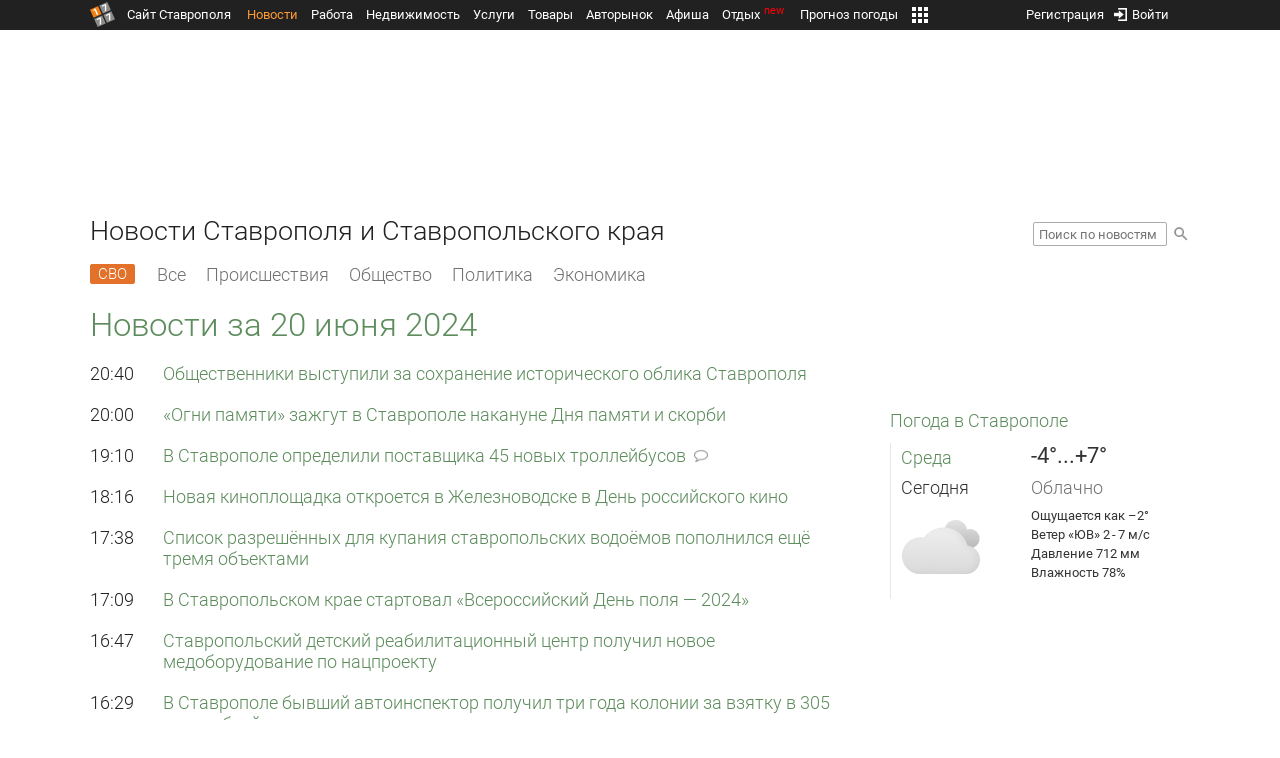

--- FILE ---
content_type: text/html; charset=UTF-8
request_url: https://news.1777.ru/date/20.06.2024/
body_size: 13052
content:
<!DOCTYPE HTML>
<html xmlns="http://www.w3.org/1999/xhtml">
<head>
<meta http-equiv="content-language" content="ru-ru"/>
<meta name="HandheldFriendly" content="True"/> 
<meta name='yandex-verification' content='66b032d281f5353c' />
<meta name="format-detection" content="telephone=no"/>
<meta name="robots" content="max-image-preview:large">
<meta http-equiv="Content-Type" content="text/html; charset=UTF-8"/>
<meta name="description" content="Новости Ставрополя на городском сайте: политика, экономика, происшествия, общество, культура, спорт."/>
<meta name="keywords" content="новости, ставрополь, ставропольский край"/>
<title>Новости Ставрополя и Ставропольского края за 20 июня 2024 :: 1777.ru</title>
<script type="text/javascript" src="//media.1777.ru/cache/cache_assets/934e3b67ae65f7fa395d36c907c06d7c/js/jquery.min.js"></script>
<script type="text/javascript" src="https://content.adriver.ru/adriverqueue.js"></script>
<script type="text/javascript" src="https://content.adriver.ru/adriver.core.2.js"></script>
<script type="text/javascript" src="//media.1777.ru/cache/cache_assets/bd65a87b74228f9533bd84663d7a3e2f/assets/pages_redirect_dm.js"></script><script type="text/javascript" src="//media.1777.ru/cache/cache_assets/36ed1c24956a7ee33362b8cb3a352162/assets/devicejs.min.js"></script><script type="text/javascript" src="//media.1777.ru/cache/cache_assets/3cd3e3d27c637e4fce03075bfea4ff2e/angular-1.4.8/angular.min.js"></script><script type="text/javascript" src="//media.1777.ru/cache/cache_assets/e36f396d57d58b6e011eeba965037576/angular/ngStorage.min.js"></script><script type="text/javascript" src="//media.1777.ru/cache/cache_assets/aba9e16dcf0095eec929ce7342af5279/assets/pages_angular.js"></script><script type="text/javascript" src="//media.1777.ru/cache/cache_assets/2cbfb41605bfb1dd5446dee4928b80a9/js/cryptography.js"></script><script type="text/javascript" src="//media.1777.ru/cache/cache_assets/14df4ed0e0d399e1ff436207800f76c0/js/cryptojs.min.js"></script><script type="text/javascript" src="//media.1777.ru/cache/cache_assets/7257aca2a50d97a9fb896d4f363676ee/assets/js_1777.js"></script><script type="text/javascript" src="//media.1777.ru/cache/cache_assets/4926fd47a6a849760a72c1da482cb577/assets/js_1777_api.js"></script><script type="text/javascript">JS_1777.API.settings.url = "//api.1777.ru";</script><script type="text/javascript">JS_1777.PATHS = {"HTTP_PROTOCOL":"\/\/","HTTP_PROTOCOL_FULL":"http:","HTTPS_PROTOCOL_FULL":"https:","HTTP_PREFIX":"","HTTP_LIB":"\/\/lib.1777.ru","HTTP_COMPONENTS":"\/\/lib.1777.ru\/components","HTTP_PAYS":"\/\/lib.1777.ru\/components\/pays","HTTP_CLASSES":"\/\/lib.1777.ru\/classes","HTTP_CLASSES_REALTY":"\/\/lib.1777.ru\/classes\/realty","HTTP_JS":"\/\/lib.1777.ru\/js","HTTP_CSS":"\/\/lib.1777.ru\/css","HTTP_BASE":"\/\/1777.ru","HTTP_MBASE":"\/\/m.1777.ru","HTTP_RABOTA":"\/\/rabota.1777.ru","HTTP_MRABOTA":"\/\/m.1777.ru\/rabota","HTTP_REALTY":"\/\/realty.1777.ru","HTTP_MREALTY":"\/\/m.1777.ru\/realty","HTTP_AUTO":"\/\/auto.1777.ru","HTTP_MAUTO":"\/\/m.1777.ru\/auto","HTTP_AUTO_TORG":"\/\/torg.1777.ru","HTTP_MAUTO_TORG":"\/\/m.1777.ru\/torg","HTTP_TORG":"\/\/torg.1777.ru","HTTP_MTORG":"\/\/m.1777.ru\/torg","HTTP_STROYKA":"\/\/stroyka.1777.ru","HTTP_MSTROYKA":"\/\/m.1777.ru\/stroyka","HTTP_SPRAVKA":"\/\/spravka.1777.ru","HTTP_MSPRAVKA":"\/\/m.1777.ru\/spravka","HTTP_NEWS":"\/\/news.1777.ru","HTTP_MNEWS":"\/\/news.1777.ru","HTTP_FORUM":"http:\/\/forum1777.ru","HTTP_MFORUM":"http:\/\/m.forum1777.ru","HTTP_LOGIN":"\/\/1777.ru?authorization_entry","HTTP_REGISTER":"\/\/1777.ru?authorization_registration","HTTP_MLOGIN":"\/\/m.1777.ru?authorization_entry","HTTP_MREGISTER":"\/\/m.1777.ru?authorization_registration","HTTP_AFISHA":"\/\/afisha.1777.ru","HTTP_MAFISHA":"\/\/m.1777.ru\/afisha","HTTP_FIN":"\/\/fin.1777.ru","HTTP_MFIN":"\/\/m.1777.ru\/fin","HTTP_RASP":"\/\/rasp.1777.ru","HTTP_MRASP":"\/\/m.1777.ru\/rasp","HTTP_KARTA":"\/\/karta.1777.ru","HTTP_MKARTA":"\/\/m.1777.ru\/karta","HTTP_HOTEL":"\/\/hotel.1777.ru","HTTP_MHOTEL":"\/\/m.1777.ru\/hotel","HTTP_METEO":"\/\/meteo.1777.ru","HTTP_MMETEO":"\/\/m.1777.ru\/meteo","HTTP_SEARCH":"\/\/search.1777.ru","HTTP_MSEARCH":"\/\/m.1777.ru\/search","HTTP_LOVE":"http:\/\/love.1777.ru","HTTP_MLOVE":"http:\/\/m.1777.ru\/love","HTTP_USLUGI":"\/\/uslugi.1777.ru","HTTP_MUSLUGI":"\/\/m.1777.ru\/uslugi","HTTP_TUR":"\/\/tur.1777.ru","HTTP_MTUR":"\/\/m.1777.ru\/tur","HTTP_TRIP":"\/\/trip.1777.ru","HTTP_MTRIP":"\/\/m.1777.ru\/trip","HTTP_STAVPRICE":"http:\/\/stavprice.ru","HTTP_MEDIA":"\/\/media.1777.ru","HTTP_API":"\/\/api.1777.ru"}</script><script type="text/javascript" src="//media.1777.ru/cache/cache_assets/24ecf17b8684b65a860cc97429784f3c/jquery_cookie/jquery.cookie.js"></script><link rel='stylesheet' type='text/css' href='//lib.1777.ru/components/interface/fonts/Roboto/Roboto.css?v=1.3.7' /><script type="text/javascript" src="//media.1777.ru/cache/cache_assets/a763dd1b8c3b60051c1cc9ae0bbaef2f/native_js/native_js.js"></script><script type="text/javascript" src="//media.1777.ru/cache/cache_assets/93056f4e0556d7c7c7c5ba6be6a4b371/js/pages.js"></script>
<link type="text/css" rel="stylesheet" href="//media.1777.ru/cache/cache_assets/52575e061dee947566eea2ce64ef3491/css/pages.css"/>
<link type="text/css" rel="stylesheet" href="//media.1777.ru/cache/cache_assets/e6bc78bd6ccd081db2396440b8fc08c0/css/main.css"/>
<link type="text/css" rel="stylesheet" href="//media.1777.ru/cache/cache_assets/13b6b341edfa5f827e960ef3a77a2873/css/common.css"/>
<link type="image/x-icon" rel="shortcut icon" href="//lib.1777.ru/components/pages/favicon/assets/favicon.ico">
<link type="image/png" sizes="16x16" rel="icon" href="//lib.1777.ru/components/pages/favicon/assets/favicon-16x16.png">
<link type="image/png" sizes="32x32" rel="icon" href="//lib.1777.ru/components/pages/favicon/assets/favicon-32x32.png">
<link type="image/png" sizes="96x96" rel="icon" href="//lib.1777.ru/components/pages/favicon/assets/favicon-96x96.png">
<link type="image/png" sizes="120x120" rel="icon" href="//lib.1777.ru/components/pages/favicon/assets/favicon-120x120.png">
<link type="image/png" sizes="192x192" rel="icon" href="//lib.1777.ru/components/pages/favicon/assets/android-icon-192x192.png">
<link rel="manifest" href="//lib.1777.ru/components/pages/favicon/assets/manifest.json">
<link sizes="57x57" rel="apple-touch-icon" href="//lib.1777.ru/components/pages/favicon/assets/apple-touch-icon-57x57.png">
<link sizes="60x60" rel="apple-touch-icon" href="//lib.1777.ru/components/pages/favicon/assets/apple-touch-icon-60x60.png">
<link sizes="72x72" rel="apple-touch-icon" href="//lib.1777.ru/components/pages/favicon/assets/apple-touch-icon-72x72.png">
<link sizes="76x76" rel="apple-touch-icon" href="//lib.1777.ru/components/pages/favicon/assets/apple-touch-icon-76x76.png">
<link sizes="114x114" rel="apple-touch-icon" href="//lib.1777.ru/components/pages/favicon/assets/apple-touch-icon-114x114.png">
<link sizes="120x120" rel="apple-touch-icon" href="//lib.1777.ru/components/pages/favicon/assets/apple-touch-icon-120x120.png">
<link sizes="144x144" rel="apple-touch-icon" href="//lib.1777.ru/components/pages/favicon/assets/apple-touch-icon-144x144.png">
<link sizes="152x152" rel="apple-touch-icon" href="//lib.1777.ru/components/pages/favicon/assets/apple-touch-icon-152x152.png">
<link sizes="180x180" rel="apple-touch-icon" href="//lib.1777.ru/components/pages/favicon/assets/apple-touch-icon-180x180.png">
<link color="#e52037" rel="mask-icon" href="//lib.1777.ru/components/pages/favicon/assets/safari-pinned-tab.svg">
<meta name="application-name" content="1777.ru">
<meta name="msapplication-TileColor" content="#ffffff">
<meta name="msapplication-TileImage" content="//lib.1777.ru/components/pages/favicon/assets/mstile-144x144.png">
<meta name="msapplication-square70x70logo" content="//lib.1777.ru/components/pages/favicon/assets/mstile-70x70.png">
<meta name="msapplication-square150x150logo" content="//lib.1777.ru/components/pages/favicon/assets/mstile-150x150.png">
<meta name="msapplication-wide310x150logo" content="//lib.1777.ru/components/pages/favicon/assets/mstile-310x310.png">
<meta name="msapplication-square310x310logo" content="//lib.1777.ru/components/pages/favicon/assets/mstile-310x150.png">
<meta name="msapplication-config" content="//lib.1777.ru/components/pages/favicon/assets/browserconfig.xml">
<meta name="theme-color" content="#ffffff">
<link rel='alternate' href='//news.1777.ru/engine/rss.php' type='application/rss+xml' title='Новости Ставрополя и Ставропольского края' />
<link rel='canonical' href='https://news.1777.ru/date/20.06.2024/'>
    <!--LiveInternet counter-->
    <script type="text/javascript">
        new Image().src = "//counter.yadro.ru/hit;1777?r" +
        escape(document.referrer) + ((typeof(screen) == "undefined") ? "" :
        ";s" + screen.width + "*" + screen.height + "*" + (screen.colorDepth ?
            screen.colorDepth : screen.pixelDepth)) + ";u" + escape(document.URL) +
        ";" + Math.random();
    </script>
    <!--/LiveInternet-->
        <script>
        (function(i,s,o,g,r,a,m){i['GoogleAnalyticsObject']=r;i[r]=i[r]||function(){
            (i[r].q=i[r].q||[]).push(arguments)},i[r].l=1*new Date();a=s.createElement(o),
            m=s.getElementsByTagName(o)[0];a.async=1;a.src=g;m.parentNode.insertBefore(a,m)
        })(window,document,'script','//www.google-analytics.com/analytics.js','ga');

        ga('create', 'UA-17186281-7', 'auto');
        ga('send', 'pageview');

    </script>
        <script>window.yaContextCb = window.yaContextCb || []</script>
    <script src="https://yandex.ru/ads/system/context.js" async></script>
        <script async src="https://jsn.24smi.net/smi.js"></script>    
    <script src="https://yastatic.net/pcode/adfox/loader.js" crossorigin="anonymous"></script>
    <script>window.yaContextCb = window.yaContextCb || []</script>
    <script src="https://yandex.ru/ads/system/context.js" async></script>
    </head>
<body style="overflow-y:scroll;">
<!--<script type="text/javascript"> (function ab(){ var request = new XMLHttpRequest(); request.open('GET', "https://scripts.botfaqtor.ru/one/34998", false); request.send(); if(request.status == 200) eval(request.responseText); })(); </script>-->
<div class="pages_main pages_main_news">
            <div class="pages_black_line">
            <div class="pages_main_center pages_main_center_menu">
                <nobr>
                    <script type="text/javascript" src="//media.1777.ru/cache/cache_assets/4c05aa939f93d2276e6527d987cb5a42/assets/pages_menu.js"></script><link type="text/css" rel="stylesheet" href="//media.1777.ru/cache/cache_assets/1a28fe3d44ab6fee156927268757753d/assets/pages_menu.css"/><table id="pages_main_menu_base_cnt_tbl" class="pages_main_menu_base_cnt_tbl" cellpadding="0" cellspacing="0" border="0" style="width:100%;height:22px;">
<tr>
    <td align="left" valign="top" style="width:5%">
    <nobr>
        
        <a href="//1777.ru" title="Город Ставрополь — 1777.Ru" target="_top" class="pages_main_page_link">
            <div class="pages_main_page_btn"><span class="pages_main_page_btn_txt">Сайт Ставрополя</span></div>        </a>
        
    </nobr>
    </td>
    <td align="left" valign="top" style="width:70%;">
    <nobr>
    
        <table id="pages_main_menu_base_tbl" cellpadding="0" cellspacing="0" border="0" style="width:100%;height:22px;">
            <tr>
            <td align="left" valign="top" style="width:50%;">
                
                                <div id="pages_main_menu_base" class="pages_main_menu_base" style="width:770px;">
                                    <div class="pages_main_menu_base_item" id="pages_main_menu_base_item_38f2a8cb8c5cde0c948483f4bd374a7c" data="38f2a8cb8c5cde0c948483f4bd374a7c">
                        <a class="pages_main_menu_item_link pages_main_menu_item_link_active" href="//news.1777.ru" target="_top">Новости</a>
                    </div>
                                    <div class="pages_main_menu_base_item" id="pages_main_menu_base_item_6d47138aba2c4a396a574e128865d1c5" data="6d47138aba2c4a396a574e128865d1c5">
                        <a class="pages_main_menu_item_link " href="//rabota.1777.ru" target="_top">Работа</a>
                    </div>
                                    <div class="pages_main_menu_base_item" id="pages_main_menu_base_item_9eaf8a2f498b0ec05512285b9613cb22" data="9eaf8a2f498b0ec05512285b9613cb22">
                        <a class="pages_main_menu_item_link " href="//realty.1777.ru" target="_top">Недвижимость</a>
                    </div>
                                    <div class="pages_main_menu_base_item" id="pages_main_menu_base_item_c9ba543935ac7d048ac17392443da843" data="c9ba543935ac7d048ac17392443da843">
                        <a class="pages_main_menu_item_link " href="//uslugi.1777.ru" target="_top">Услуги</a>
                    </div>
                                    <div class="pages_main_menu_base_item" id="pages_main_menu_base_item_14f7e3098fa4957fa3125106626e9665" data="14f7e3098fa4957fa3125106626e9665">
                        <a class="pages_main_menu_item_link " href="//torg.1777.ru" target="_top">Товары</a>
                    </div>
                                    <div class="pages_main_menu_base_item" id="pages_main_menu_base_item_95e399e97bfb5ad15c863f0100fd14ab" data="95e399e97bfb5ad15c863f0100fd14ab">
                        <a class="pages_main_menu_item_link " href="//auto.1777.ru" target="_top">Авторынок</a>
                    </div>
                                    <div class="pages_main_menu_base_item" id="pages_main_menu_base_item_20a0bcfb76c454e7fa3cff842dd1a963" data="20a0bcfb76c454e7fa3cff842dd1a963">
                        <a class="pages_main_menu_item_link " href="//afisha.1777.ru" target="_top">Афиша</a>
                    </div>
                                    <div class="pages_main_menu_base_item" id="pages_main_menu_base_item_2f0319443d6291fa90827d1bf58d66cd" data="2f0319443d6291fa90827d1bf58d66cd">
                        <a class="pages_main_menu_item_link " href="//trip.1777.ru" target="_top">Отдых<div class="pages_main_menu_badge">new</div></a>
                    </div>
                                    <div class="pages_main_menu_base_item" id="pages_main_menu_base_item_66c1a910c693022c006c6ac98ef0fd3f" data="66c1a910c693022c006c6ac98ef0fd3f">
                        <a class="pages_main_menu_item_link " href="//meteo.1777.ru" target="_top">Прогноз погоды</a>
                    </div>
                                    <div class="pages_main_menu_base_item" id="pages_main_menu_base_item_502d50059a7ad6ef6584892b8ff37963" data="502d50059a7ad6ef6584892b8ff37963">
                        <a class="pages_main_menu_item_link " href="//fin.1777.ru" target="_top">Финансы</a>
                    </div>
                                    <div class="pages_main_menu_base_item" id="pages_main_menu_base_item_2bcafc25a0acfd5ec19a7c63349a1f11" data="2bcafc25a0acfd5ec19a7c63349a1f11">
                        <a class="pages_main_menu_item_link " href="//rasp.1777.ru" target="_top">Расписания</a>
                    </div>
                                    <div class="pages_main_menu_base_item" id="pages_main_menu_base_item_83a68a234a70b6a59be91ffe59806c17" data="83a68a234a70b6a59be91ffe59806c17">
                        <a class="pages_main_menu_item_link " href="//1777.ru/all.php" target="_top">Все проекты</a>
                    </div>
                                </div>
            
            </td>
            <td align="left" valign="top" style="width:20px;">
            
                                    <div class="pages_main_menu_more_icon"  onclick="PagesMenu.show_more();">
                        <img src="//lib.1777.ru/components/pages/pages3/images/more.png">
                    </div>
                                    
                <div class="pages_main_menu_more">
                    
                                            <div class="pages_main_menu_more_item" id="pages_main_menu_more_item_38f2a8cb8c5cde0c948483f4bd374a7c" data="38f2a8cb8c5cde0c948483f4bd374a7c">
                            <a class="pages_main_menu_item_link pages_main_menu_item_link_active" href="//news.1777.ru" target="_top">Новости</a>
                        </div>
                                            <div class="pages_main_menu_more_item" id="pages_main_menu_more_item_6d47138aba2c4a396a574e128865d1c5" data="6d47138aba2c4a396a574e128865d1c5">
                            <a class="pages_main_menu_item_link" href="//rabota.1777.ru" target="_top">Работа</a>
                        </div>
                                            <div class="pages_main_menu_more_item" id="pages_main_menu_more_item_9eaf8a2f498b0ec05512285b9613cb22" data="9eaf8a2f498b0ec05512285b9613cb22">
                            <a class="pages_main_menu_item_link" href="//realty.1777.ru" target="_top">Недвижимость</a>
                        </div>
                                            <div class="pages_main_menu_more_item" id="pages_main_menu_more_item_c9ba543935ac7d048ac17392443da843" data="c9ba543935ac7d048ac17392443da843">
                            <a class="pages_main_menu_item_link" href="//uslugi.1777.ru" target="_top">Услуги</a>
                        </div>
                                            <div class="pages_main_menu_more_item" id="pages_main_menu_more_item_14f7e3098fa4957fa3125106626e9665" data="14f7e3098fa4957fa3125106626e9665">
                            <a class="pages_main_menu_item_link" href="//torg.1777.ru" target="_top">Товары</a>
                        </div>
                                            <div class="pages_main_menu_more_item" id="pages_main_menu_more_item_95e399e97bfb5ad15c863f0100fd14ab" data="95e399e97bfb5ad15c863f0100fd14ab">
                            <a class="pages_main_menu_item_link" href="//auto.1777.ru" target="_top">Авторынок</a>
                        </div>
                                            <div class="pages_main_menu_more_item" id="pages_main_menu_more_item_20a0bcfb76c454e7fa3cff842dd1a963" data="20a0bcfb76c454e7fa3cff842dd1a963">
                            <a class="pages_main_menu_item_link" href="//afisha.1777.ru" target="_top">Афиша</a>
                        </div>
                                            <div class="pages_main_menu_more_item" id="pages_main_menu_more_item_2f0319443d6291fa90827d1bf58d66cd" data="2f0319443d6291fa90827d1bf58d66cd">
                            <a class="pages_main_menu_item_link" href="//trip.1777.ru" target="_top">Отдых<div class="pages_main_menu_badge">new</div></a>
                        </div>
                                            <div class="pages_main_menu_more_item" id="pages_main_menu_more_item_66c1a910c693022c006c6ac98ef0fd3f" data="66c1a910c693022c006c6ac98ef0fd3f">
                            <a class="pages_main_menu_item_link" href="//meteo.1777.ru" target="_top">Прогноз погоды</a>
                        </div>
                                            <div class="pages_main_menu_more_item" id="pages_main_menu_more_item_502d50059a7ad6ef6584892b8ff37963" data="502d50059a7ad6ef6584892b8ff37963">
                            <a class="pages_main_menu_item_link" href="//fin.1777.ru" target="_top">Финансы</a>
                        </div>
                                            <div class="pages_main_menu_more_item" id="pages_main_menu_more_item_2bcafc25a0acfd5ec19a7c63349a1f11" data="2bcafc25a0acfd5ec19a7c63349a1f11">
                            <a class="pages_main_menu_item_link" href="//rasp.1777.ru" target="_top">Расписания</a>
                        </div>
                                            <div class="pages_main_menu_more_item" id="pages_main_menu_more_item_83a68a234a70b6a59be91ffe59806c17" data="83a68a234a70b6a59be91ffe59806c17">
                            <a class="pages_main_menu_item_link" href="//1777.ru/all.php" target="_top">Все проекты</a>
                        </div>
                                        
                </div>
            </td>
            <td align="left" valign="top" style="width:auto;">&nbsp;</td>
            </tr>
        </table>
        
    </nobr>
    </td>
    <td align="right" valign="top" style="min-width:220px;">
    <nobr>
    
        <table cellspacing="0" cellpadding="0" border="0" style="width:100%;">
        <tr>
        <td align="right" valign="top">
            <div class="pages_messages">
                <script type="text/javascript" src="//media.1777.ru/cache/cache_assets/6ec167ddf358ff51d610750ddb166f2b/js/messages.js"></script><link type="text/css" rel="stylesheet" href="//media.1777.ru/cache/cache_assets/906d1d4daaedf311de2745e585ea8594/css/messages.css"/><script>var messages_path_component_ajax="//lib.1777.ru/components/messages/ajax";</script><script>messages_set_hash("3bbbca08c63b4b75ac58109f834ced20");</script><script>messages_set_user_id_from("1");</script><div class="messages_overlay" id="messages_overlay" onClick='messages_dialog_activate("");'></div><div class="messages_dialog" id="messages_dialog"><div><div class="messages_dialog_close" onClick='messages_dialog_activate("");'>&nbsp;&nbsp;</div><span class="messages_dialog_header">Сообщения</span></div><div id="messages_iframe_loading" class="messages_iframe_loading">Загрузка</div><div id="messages_iframe_div" class="messages_iframe_div"><iframe src="//lib.1777.ru/components/messages/img/blank.png" id="messages_iframe"  class="messages_iframe" align="left" frameborder="0" onload="messages_iframe_loading_hide();"></iframe><script>var messages_iframe_path='//lib.1777.ru/components/messages/messages_iframe.php';</script><script>var messages_iframe_path_blank='//lib.1777.ru/components/messages/img/blank.png';</script></div></div>            </div>
         </td>
        <td align="right" valign="top" style="width:15px">
                    </td>
        <td align="right" valign="top">
            <div class="pages_login_block">
                <script type="text/javascript" src="//media.1777.ru/cache/cache_assets/3cbb753c6533b336a176700a17729ad8/js/authorization.js"></script><link type="text/css" rel="stylesheet" href="//media.1777.ru/cache/cache_assets/db682578963dfbf53f47bf1f6bff1686/css/authorization.css"/><!--[if lte IE 8]><link rel='stylesheet' href='//lib.1777.ru/components/authorization/css/authorization_ie.css?v=1.6.5' type='text/css' media='screen' /><![endif]--><script>var authorization_path='//lib.1777.ru/components/authorization';</script><script type="text/javascript" src="//media.1777.ru/cache/cache_assets/71b18bd43add91653fd56eb94b3f3a1e/authorization_social/authorization_social.js"></script><div id="authorization_ajax_container"></div><div id="authorization_dialog_control" class="authorization_dialog_control"><div class="authorization_dialog_control_action" onClick="authorization_dialog_entry();"><img src="//lib.1777.ru/components/pages/images/login.png" />Войти</div><div class="authorization_dialog_control_action" onClick="authorization_dialog_registration();">Регистрация</div></div>            </div>
        </td>
        <td align="right" valign="top" style="width:auto;">
                    </td>
        <td align="right" valign="top" style="width:5%">
            <div class="pages_private_office" style="float:right;">
                             </div>
        </td>
        </tr>
        </table>
        
    </nobr>
    </td>
</tr>
</table>

                </nobr>
            </div>
        </div>
    
    <div class="pages_main_center">

        <div class="pages_header">

            <table cellpadding="0" cellspacing="0" border="0" style="width:100%;">
                                <tr>
                    <td align="center" valign="center">
                        <div class="pages_top_banner_cnt" style="display:inline-block;min-height:120px;">
                                    <table cellpadding="0" cellspacing="0" style="background-color:#f4f4f4;width:100%;">
            <tr><td align="middle" valign="center">
                <!--AdFox START-->
                <!--yandex_www1777ru-->
                <!--Площадка: 1777 / Новости / 0-->
                <!--Категория: <не задана>-->
                <!--Тип баннера: 728х90-->
                <div id="adfox_16635832709291945"></div>
                <script>
                    window.yaContextCb.push(()=>{
                        Ya.adfoxCode.create({
                            ownerId: 287789,
                            containerId: 'adfox_16635832709291945',
                            params: {
                                p1: 'cvtlw',
                                p2: 'hiuu'
                            }
                        })
                    })
                </script>
            </td></tr>
            </table>
                                    </div>
                    </td>
                </tr>
                                <tr>
                    <td align="left" valign="top">
                            <table cellpadding="0" cellspacing="0" border="0" style="width:100%;">
    <tr>
    <td align="left" valign="top">
        <div class="news_pages_header_like_h1">Новости Ставрополя и Ставропольского края</div>    </td>
    <td align="right" valign="top" style="width:155px;padding-top:7px;">
        <link type="text/css" rel="stylesheet" href="//media.1777.ru/cache/cache_assets/765e1855a32689c8d5078f5098c743fa/css/search.css"/><form id="news_search_form" action="//news.1777.ru/search/" method="post"><table cellpadding="0" cellspacing="0" border="0"><tr><td><input id="news_request" name="news_request" type="text" placeholder="Поиск по новостям" class="news_search_input" value="" maxlength="128"></td><td style="padding-left:5px;padding-top:3px;"><div class="news_search_btn" onclick='$("#news_search_form").submit();'></div></td></tr></table></form>    </td>
    </tr>
    </table>
                        </td>
                </tr>
            </table>
        </div>
<div class="pages_content"><table cellpadding="0" cellspacing="0" border="0" width="100%"><tr><td class="pages_center"><div style="max-width:765px;">
            <table cellpadding="0" cellspacing="0" border="0" style="width:100%;margin-bottom:12.5px;">
            <tr>
            <td align="left" valign="top">
            <nobr>
            <li class="pages_bottom_menu_item"><a class="pages_bottom_menu_item_link_text_mark" style="margin-left:0px;margin-right:12px;" href="//news.1777.ru/cat/svo/" target="_top" title="СВО"><span class="pages_bottom_menu_item_link_text_mark_text">СВО</span></a></li>
            <li class="pages_bottom_menu_item "><a class="pages_bottom_menu_item_link" href="//news.1777.ru/all/" target="_top"><span class="pages_bottom_menu_item_link_text">Все</span></a></li>
            <li class="pages_bottom_menu_item "><a class="pages_bottom_menu_item_link" href="//news.1777.ru/cat/incidents/" target="_top"><span class="pages_bottom_menu_item_link_text">Происшествия</span></a></li>
            <li class="pages_bottom_menu_item "><a class="pages_bottom_menu_item_link" href="//news.1777.ru/cat/society/" target="_top"><span class="pages_bottom_menu_item_link_text">Общество</span></a></li>
            <li class="pages_bottom_menu_item "><a class="pages_bottom_menu_item_link" href="//news.1777.ru/cat/politicians/" target="_top"><span class="pages_bottom_menu_item_link_text">Политика</span></a></li>
            <li class="pages_bottom_menu_item "><a class="pages_bottom_menu_item_link" href="//news.1777.ru/cat/economy/" target="_top"><span class="pages_bottom_menu_item_link_text">Экономика</span></a></li>
            </nobr>
            </td>
            </tr>
            </table>            
            <link type="text/css" rel="stylesheet" href="//media.1777.ru/cache/cache_assets/c3f6f5ee2b84fd0210d96a9a068a7931/css/news.css"/><script type="text/javascript" src="//media.1777.ru/cache/cache_assets/a634363faf6d519911647a132e6609fa/js/render.js"></script><link type="text/css" rel="stylesheet" href="//media.1777.ru/cache/cache_assets/dfd3b8ec4b059312e22942cc3f17d8bf/css/render.css"/><script type='text/javascript'>var news_render_path='//lib.1777.ru/components/news/render';</script><table cellpadding=0 cellspacing=0 border=0 class='news_render_lenta'><tr><tr><td align='left' valign='top' colspan='2'><h1 class='news_render_pages_header'>Новости <nobr>за 20 июня 2024</nobr></h1></td></tr><tr ><td align='left' valign='top' class='news_render_lenta_time'>20:40</td><td align='left' valign='top' class='news_render_lenta_header'><a href='//news.1777.ru/101441-obschestvenniki-stavropolya-proinspektirovali-gorodskie-tochki-prityazheniya'   onclick="news_click('aToxMDE0NDE7');news_render_follow('YTozOntzOjI6ImlkIjtzOjY6IjEwMTQ0MSI7czo0OiJ0eXBlIjtzOjQ6ImRhdGUiO3M6NDoiZGF0YSI7Tjt9');"  title='Общественники выступили за сохранение исторического облика Ставрополя'>Общественники выступили за сохранение исторического облика Ставрополя</a></td></tr><tr ><td colspan='2' class='news_render_lenta_delimiter'></td></tr><tr ><td align='left' valign='top' class='news_render_lenta_time'>20:00</td><td align='left' valign='top' class='news_render_lenta_header'><a href='//news.1777.ru/101440-ogni-pamyati-zazhgut-v-stavropole-nakanune-dnya-pamyati-i-skorbi'   onclick="news_click('aToxMDE0NDA7');news_render_follow('YTozOntzOjI6ImlkIjtzOjY6IjEwMTQ0MCI7czo0OiJ0eXBlIjtzOjQ6ImRhdGUiO3M6NDoiZGF0YSI7Tjt9');"  title='«Огни памяти» зажгут в Ставрополе накануне Дня памяти и скорби'>«Огни памяти» зажгут в Ставрополе накануне Дня памяти и скорби</a></td></tr><tr ><td colspan='2' class='news_render_lenta_delimiter'></td></tr><tr ><td align='left' valign='top' class='news_render_lenta_time'>19:10</td><td align='left' valign='top' class='news_render_lenta_header'><a href='//news.1777.ru/101439-v-stavropole-opredelili-postavschika-45-novyh-trolleybusov'   onclick="news_click('aToxMDE0Mzk7');news_render_follow('YTozOntzOjI6ImlkIjtzOjY6IjEwMTQzOSI7czo0OiJ0eXBlIjtzOjQ6ImRhdGUiO3M6NDoiZGF0YSI7Tjt9');"  title='В Ставрополе определили поставщика 45 новых троллейбусов'>В Ставрополе определили поставщика 45 новых <div class="news_render_header_word_with_icons"><nobr>троллейбусов&nbsp;<div class="news_render_header_comments"></div></nobr></div></a></td></tr><tr ><td colspan='2' class='news_render_lenta_delimiter'></td></tr><tr ><td align='left' valign='top' class='news_render_lenta_time'>18:16</td><td align='left' valign='top' class='news_render_lenta_header'><a href='//news.1777.ru/101438-novaya-kinoploschadka-otkroetsya-v-zheleznovodske-v-den-rossiyskogo-kino'   onclick="news_click('aToxMDE0Mzg7');news_render_follow('YTozOntzOjI6ImlkIjtzOjY6IjEwMTQzOCI7czo0OiJ0eXBlIjtzOjQ6ImRhdGUiO3M6NDoiZGF0YSI7Tjt9');"  title='Новая киноплощадка откроется в Железноводске в День российского кино'>Новая киноплощадка откроется в Железноводске в День российского кино</a></td></tr><tr ><td colspan='2' class='news_render_lenta_delimiter'></td></tr><tr ><td align='left' valign='top' class='news_render_lenta_time'>17:38</td><td align='left' valign='top' class='news_render_lenta_header'><a href='//news.1777.ru/101437-spisok-razreshennyh-dlya-kupaniya-stavropolskih-vodoemov-popolnilsya-esche-tremya-obektami'   onclick="news_click('aToxMDE0Mzc7');news_render_follow('YTozOntzOjI6ImlkIjtzOjY6IjEwMTQzNyI7czo0OiJ0eXBlIjtzOjQ6ImRhdGUiO3M6NDoiZGF0YSI7Tjt9');"  title='Список разрешённых для купания ставропольских водоёмов пополнился ещё тремя объектами'>Список разрешённых для купания ставропольских водоёмов пополнился ещё тремя объектами</a></td></tr><tr ><td colspan='2' class='news_render_lenta_delimiter'></td></tr><tr ><td align='left' valign='top' class='news_render_lenta_time'>17:09</td><td align='left' valign='top' class='news_render_lenta_header'><a href='//news.1777.ru/101436-v-stavropolskom-krae-startoval-vserossiyskiy-dnya-polya-2024'   onclick="news_click('aToxMDE0MzY7');news_render_follow('YTozOntzOjI6ImlkIjtzOjY6IjEwMTQzNiI7czo0OiJ0eXBlIjtzOjQ6ImRhdGUiO3M6NDoiZGF0YSI7Tjt9');"  title='В Ставропольском крае стартовал «Всероссийский День поля — 2024»'>В Ставропольском крае стартовал «Всероссийский День поля — 2024»</a></td></tr><tr ><td colspan='2' class='news_render_lenta_delimiter'></td></tr><tr ><td align='left' valign='top' class='news_render_lenta_time'>16:47</td><td align='left' valign='top' class='news_render_lenta_header'><a href='//news.1777.ru/101435-stavropolskiy-detskiy-reabilitacionnyy-centr-poluchil-novoe-medoborudovanie-po-nacproektu'   onclick="news_click('aToxMDE0MzU7');news_render_follow('YTozOntzOjI6ImlkIjtzOjY6IjEwMTQzNSI7czo0OiJ0eXBlIjtzOjQ6ImRhdGUiO3M6NDoiZGF0YSI7Tjt9');"  title='Ставропольский детский реабилитационный центр получил новое медоборудование по нацпроекту'>Ставропольский детский реабилитационный центр получил новое медоборудование по нацпроекту</a></td></tr><tr ><td colspan='2' class='news_render_lenta_delimiter'></td></tr><tr ><td align='left' valign='top' class='news_render_lenta_time'>16:29</td><td align='left' valign='top' class='news_render_lenta_header'><a href='//news.1777.ru/101434-v-stavropole-byvshiy-avtoinspektor-poluchil-tri-goda-kolonii-za-vzyatku-v-305-tys.-rubley'   onclick="news_click('aToxMDE0MzQ7');news_render_follow('YTozOntzOjI6ImlkIjtzOjY6IjEwMTQzNCI7czo0OiJ0eXBlIjtzOjQ6ImRhdGUiO3M6NDoiZGF0YSI7Tjt9');"  title='В Ставрополе бывший автоинспектор получил три года колонии за взятку в 305 тыс. рублей'>В Ставрополе бывший автоинспектор получил три года колонии за взятку в 305 тыс. рублей</a></td></tr><tr ><td colspan='2' class='news_render_lenta_delimiter'></td></tr><tr ><td align='left' valign='top' class='news_render_lenta_time'>15:58</td><td align='left' valign='top' class='news_render_lenta_header'><a href='//news.1777.ru/101432-sozdannye-neyrosetyu-poznavatelnye-videoroliki-vypuskaet-stavropolskaya-kraevaya-biblioteka'   onclick="news_click('aToxMDE0MzI7');news_render_follow('YTozOntzOjI6ImlkIjtzOjY6IjEwMTQzMiI7czo0OiJ0eXBlIjtzOjQ6ImRhdGUiO3M6NDoiZGF0YSI7Tjt9');"  title='Созданные нейросетью познавательные видеоролики выпускает ставропольская краевая библиотека'>Созданные нейросетью познавательные видеоролики выпускает ставропольская краевая библиотека</a></td></tr><tr ><td colspan='2' class='news_render_lenta_delimiter'></td></tr><tr ><td align='left' valign='top' class='news_render_lenta_time'>15:52</td><td align='left' valign='top' class='news_render_lenta_header'><a href='//news.1777.ru/101431-ostanki-16-krasnoarmeycev-nashli-volontery-v-stepnovskom-okruge'   onclick="news_click('aToxMDE0MzE7');news_render_follow('YTozOntzOjI6ImlkIjtzOjY6IjEwMTQzMSI7czo0OiJ0eXBlIjtzOjQ6ImRhdGUiO3M6NDoiZGF0YSI7Tjt9');"  title='Останки 16 красноармейцев нашли волонтёры в Степновском округе'>Останки 16 красноармейцев нашли волонтёры в Степновском округе</a></td></tr><tr ><td colspan='2' class='news_render_lenta_delimiter'></td></tr><tr ><td align='left' valign='top' class='news_render_lenta_time'>15:27</td><td align='left' valign='top' class='news_render_lenta_header'><a href='//news.1777.ru/101429-50-gektarov-pshenicy-sgorelo-v-turkmenskom-okruge'   onclick="news_click('aToxMDE0Mjk7');news_render_follow('YTozOntzOjI6ImlkIjtzOjY6IjEwMTQyOSI7czo0OiJ0eXBlIjtzOjQ6ImRhdGUiO3M6NDoiZGF0YSI7Tjt9');"  title='50 гектаров пшеницы сгорело в Туркменском округе'>50 гектаров пшеницы сгорело в Туркменском округе</a></td></tr><tr ><td colspan='2' class='news_render_lenta_delimiter'></td></tr><tr ><td align='left' valign='top' class='news_render_lenta_time'>15:06</td><td align='left' valign='top' class='news_render_lenta_header'><a href='//news.1777.ru/101428-stavropolskiy-vuz-razrabotaet-innovacionnye-tehnologii-stroitelstva-sovmestno-s-veduschimi-predpriyatiyami-otrasli'   onclick="news_click('aToxMDE0Mjg7');news_render_follow('YTozOntzOjI6ImlkIjtzOjY6IjEwMTQyOCI7czo0OiJ0eXBlIjtzOjQ6ImRhdGUiO3M6NDoiZGF0YSI7Tjt9');"  title='Ставропольский вуз разработает инновационные технологии строительства совместно с ведущими предприятиями отрасли'>Ставропольский вуз разработает инновационные технологии строительства совместно с ведущими предприятиями отрасли</a></td></tr><tr ><td colspan='2' class='news_render_lenta_delimiter'></td></tr><tr ><td align='left' valign='top' class='news_render_lenta_time'>14:52</td><td align='left' valign='top' class='news_render_lenta_header'><a href='//news.1777.ru/101427-v-stavropole-opredelili-pobediteley-sorevnovaniy-po-velosportu-bmx'   onclick="news_click('aToxMDE0Mjc7');news_render_follow('YTozOntzOjI6ImlkIjtzOjY6IjEwMTQyNyI7czo0OiJ0eXBlIjtzOjQ6ImRhdGUiO3M6NDoiZGF0YSI7Tjt9');"  title='В Ставрополе определили победителей соревнований по велоспорту-BMX'>В Ставрополе определили победителей соревнований по велоспорту-BMX</a></td></tr><tr ><td colspan='2' class='news_render_lenta_delimiter'></td></tr><tr ><td align='left' valign='top' class='news_render_lenta_time'>13:56</td><td align='left' valign='top' class='news_render_lenta_header'><a href='//news.1777.ru/101425-na-stavropole-chinovnika-nakazali-za-sostoyanie-selskoy-dorogi'   onclick="news_click('aToxMDE0MjU7');news_render_follow('YTozOntzOjI6ImlkIjtzOjY6IjEwMTQyNSI7czo0OiJ0eXBlIjtzOjQ6ImRhdGUiO3M6NDoiZGF0YSI7Tjt9');"  title='На Ставрополье чиновника наказали за состояние сельской дороги'>На Ставрополье чиновника наказали за состояние сельской дороги</a></td></tr><tr ><td colspan='2' class='news_render_lenta_delimiter'></td></tr><tr ><td align='left' valign='top' class='news_render_lenta_time'>13:24</td><td align='left' valign='top' class='news_render_lenta_header'><a href='//news.1777.ru/101424-minek-stavropolya-kurinye-yayca-v-krae-podesheveli-na-18'   onclick="news_click('aToxMDE0MjQ7');news_render_follow('YTozOntzOjI6ImlkIjtzOjY6IjEwMTQyNCI7czo0OiJ0eXBlIjtzOjQ6ImRhdGUiO3M6NDoiZGF0YSI7Tjt9');"  title='Минэк Ставрополья: куриные яйца в крае подешевели на 18%'>Минэк Ставрополья: куриные яйца в крае подешевели на 18%</a></td></tr><tr ><td colspan='2' class='news_render_lenta_delimiter'></td></tr><tr ><td align='left' valign='top' class='news_render_lenta_time'>13:11</td><td align='left' valign='top' class='news_render_lenta_header'><a href='//news.1777.ru/101423-dvoe-krymchan-ukrali-21-kartinu-iz-sanatoriya-kislovodska'   onclick="news_click('aToxMDE0MjM7');news_render_follow('YTozOntzOjI6ImlkIjtzOjY6IjEwMTQyMyI7czo0OiJ0eXBlIjtzOjQ6ImRhdGUiO3M6NDoiZGF0YSI7Tjt9');"  title='Двое крымчан украли 21 картину из санатория Кисловодска'>Двое крымчан украли 21 картину из санатория <div class="news_render_header_word_with_icons"><nobr>Кисловодска&nbsp;<div class="news_render_header_video"></div></nobr></div></a></td></tr><tr ><td colspan='2' class='news_render_lenta_delimiter'></td></tr><tr ><td align='left' valign='top' class='news_render_lenta_time'>12:39</td><td align='left' valign='top' class='news_render_lenta_header'><a href='//news.1777.ru/101422-eks-gendirektora-fonda-kapremonta-stavropolya-zapodozrili-v-moshennichestve'   onclick="news_click('aToxMDE0MjI7');news_render_follow('YTozOntzOjI6ImlkIjtzOjY6IjEwMTQyMiI7czo0OiJ0eXBlIjtzOjQ6ImRhdGUiO3M6NDoiZGF0YSI7Tjt9');"  title='Экс-гендиректора фонда капремонта Ставрополья заподозрили в мошенничестве'>Экс-гендиректора фонда капремонта Ставрополья заподозрили в <div class="news_render_header_word_with_icons"><nobr>мошенничестве&nbsp;<div class="news_render_header_comments"></div></nobr></div></a></td></tr><tr ><td colspan='2' class='news_render_lenta_delimiter'></td></tr><tr ><td align='left' valign='top' class='news_render_lenta_time'>11:57</td><td align='left' valign='top' class='news_render_lenta_header'><a href='//news.1777.ru/101421-na-stavropole-bolee-11-tys.-shkolnikov-i-studentov-proverili-na-narkotiki'   onclick="news_click('aToxMDE0MjE7');news_render_follow('YTozOntzOjI6ImlkIjtzOjY6IjEwMTQyMSI7czo0OiJ0eXBlIjtzOjQ6ImRhdGUiO3M6NDoiZGF0YSI7Tjt9');"  title='На Ставрополье более 11 тыс. школьников и студентов проверили на наркотики'>На Ставрополье более 11 тыс. школьников и студентов проверили на наркотики</a></td></tr><tr ><td colspan='2' class='news_render_lenta_delimiter'></td></tr><tr ><td align='left' valign='top' class='news_render_lenta_time'>11:12</td><td align='left' valign='top' class='news_render_lenta_header'><a href='//news.1777.ru/101419-v-stavropole-ustanovili-pamyatnik-knyazyu-svyatoslavu'   onclick="news_click('aToxMDE0MTk7');news_render_follow('YTozOntzOjI6ImlkIjtzOjY6IjEwMTQxOSI7czo0OiJ0eXBlIjtzOjQ6ImRhdGUiO3M6NDoiZGF0YSI7Tjt9');"  title='В Ставрополе установили памятник князю Святославу'>В Ставрополе установили памятник князю <div class="news_render_header_word_with_icons"><nobr>Святославу&nbsp;<div class="news_render_header_comments"></div></nobr></div></a></td></tr><tr ><td colspan='2' class='news_render_lenta_delimiter'></td></tr><tr ><td align='left' valign='top' class='news_render_lenta_time'>10:43</td><td align='left' valign='top' class='news_render_lenta_header'><a href='//news.1777.ru/101418-zvanie-zasluzhennogo-rabotnika-vysshey-shkoly-rf-poluchil-direktor-stavropolskogo-instituta-kooperacii-viktor-glaz'   onclick="news_click('aToxMDE0MTg7');news_render_follow('YTozOntzOjI6ImlkIjtzOjY6IjEwMTQxOCI7czo0OiJ0eXBlIjtzOjQ6ImRhdGUiO3M6NDoiZGF0YSI7Tjt9');"  title='Звание заслуженного работника высшей школы РФ получил директор Ставропольского института кооперации Виктор Глаз'>Звание заслуженного работника высшей школы РФ получил директор Ставропольского института кооперации Виктор Глаз</a></td></tr><tr ><td colspan='2' class='news_render_lenta_delimiter'></td></tr><tr ><td align='left' valign='top' class='news_render_lenta_time'>10:21</td><td align='left' valign='top' class='news_render_lenta_header'><a href='//news.1777.ru/101417-uchastniki-nochnoy-draki-izvinilis-pered-nevinnomyscami'   onclick="news_click('aToxMDE0MTc7');news_render_follow('YTozOntzOjI6ImlkIjtzOjY6IjEwMTQxNyI7czo0OiJ0eXBlIjtzOjQ6ImRhdGUiO3M6NDoiZGF0YSI7Tjt9');"  title='Участники ночной драки извинились перед невинномысцами'>Участники ночной драки извинились перед <div class="news_render_header_word_with_icons"><nobr>невинномысцами&nbsp;<div class="news_render_header_comments"></div>&nbsp;<div class="news_render_header_video news_render_header_video_second"></div></nobr></div></a></td></tr><tr ><td colspan='2' class='news_render_lenta_delimiter'></td></tr><tr ><td align='left' valign='top' class='news_render_lenta_time'>09:46</td><td align='left' valign='top' class='news_render_lenta_header'><a href='//news.1777.ru/101416-zhitel-stavropolya-popal-v-reanimaciyu-posle-popytki-pereyti-dorogu-na-krasnyy-svet'   onclick="news_click('aToxMDE0MTY7');news_render_follow('YTozOntzOjI6ImlkIjtzOjY6IjEwMTQxNiI7czo0OiJ0eXBlIjtzOjQ6ImRhdGUiO3M6NDoiZGF0YSI7Tjt9');"  title='Житель Ставрополя попал в реанимацию после попытки перейти дорогу на красный свет'>Житель Ставрополя попал в реанимацию после попытки перейти дорогу на красный свет</a></td></tr><tr ><td colspan='2' class='news_render_lenta_delimiter'></td></tr><tr ><td align='left' valign='top' class='news_render_lenta_time'>09:32</td><td align='left' valign='top' class='news_render_lenta_header'><a href='//news.1777.ru/101415-dva-cheloveka-postradali-v-avarii-s-inkassatorskoy-mashinoy-na-stavropole'   onclick="news_click('aToxMDE0MTU7');news_render_follow('YTozOntzOjI6ImlkIjtzOjY6IjEwMTQxNSI7czo0OiJ0eXBlIjtzOjQ6ImRhdGUiO3M6NDoiZGF0YSI7Tjt9');"  title='Два человека пострадали в аварии с инкассаторской машиной на Ставрополье'>Два человека пострадали в аварии с инкассаторской машиной на Ставрополье</a></td></tr><tr ><td colspan='2' class='news_render_lenta_delimiter'></td></tr><tr ><td align='left' valign='top' class='news_render_lenta_time'>08:57</td><td align='left' valign='top' class='news_render_lenta_header'><a href='//news.1777.ru/101414-v-stavropole-bolee-2-tys.-predprinimateley-vyshli-iz-teni'   onclick="news_click('aToxMDE0MTQ7');news_render_follow('YTozOntzOjI6ImlkIjtzOjY6IjEwMTQxNCI7czo0OiJ0eXBlIjtzOjQ6ImRhdGUiO3M6NDoiZGF0YSI7Tjt9');"  title='В Ставрополе более 2 тыс. предпринимателей вышли из тени'>В Ставрополе более 2 тыс. предпринимателей вышли из тени</a></td></tr><tr ><td colspan='2' class='news_render_lenta_delimiter'></td></tr><tr ><td align='left' valign='top' class='news_render_lenta_time'>08:31</td><td align='left' valign='top' class='news_render_lenta_header'><a href='//news.1777.ru/101413-v-rossii-iz-za-ataki-ukrainskih-dronov-pogib-chelovek-i-proizoshli-pozhary'   onclick="news_click('aToxMDE0MTM7');news_render_follow('YTozOntzOjI6ImlkIjtzOjY6IjEwMTQxMyI7czo0OiJ0eXBlIjtzOjQ6ImRhdGUiO3M6NDoiZGF0YSI7Tjt9');"  title='В России из-за атаки украинских дронов погиб человек и произошли пожары'>В России из-за атаки украинских дронов погиб человек и произошли пожары</a></td></tr><tr ><td colspan='2' class='news_render_lenta_delimiter'></td></tr><tr ><td align='left' valign='top' class='news_render_lenta_time'>06:03</td><td align='left' valign='top' class='news_render_lenta_header'><a href='//news.1777.ru/101411-v-chetverg-20-iyunya-na-stavropole-ozhidayutsya-grozy-i-grad'   onclick="news_click('aToxMDE0MTE7');news_render_follow('YTozOntzOjI6ImlkIjtzOjY6IjEwMTQxMSI7czo0OiJ0eXBlIjtzOjQ6ImRhdGUiO3M6NDoiZGF0YSI7Tjt9');"  title='В четверг, 20 июня, на Ставрополье ожидаются грозы и град'>В четверг, 20 июня, на Ставрополье ожидаются грозы и град</a></td></tr><tr ><td colspan='2' class='news_render_lenta_delimiter'></td></tr></table><table cellpadding=0 cellspacing=0 border=0 style='width:100%;margin-top:20px;margin-bottom:20px;'><tr><td align='left' valign='top'><a href='//news.1777.ru/date/19.06.2024/' class='news_search_date_link' title='Новости Ставрополя и Ставропольского края за 19 июня 2024 :: 1777.ru'><nobr>19 июня 2024</nobr></a><a href='//news.1777.ru/date/21.06.2024/' class='news_search_date_link' title='Новости Ставрополя и Ставропольского края за 21 июня 2024 :: 1777.ru'><nobr>21 июня 2024</nobr></a> </td><td align='right' valign='top'><a href='//news.1777.ru/archive/' class='news_search_date_link' style='margin:0;' title='Архив новостей Ставрополя и Ставропольского края :: 1777.ru'>Архив новостей</a> </td></tr></table></div></td><td class="pages_right"><link type="text/css" rel="stylesheet" href="//media.1777.ru/cache/cache_assets/c3f6f5ee2b84fd0210d96a9a068a7931/css/news.css"/><div class="pages_sf_right_main" style=""><link type="text/css" rel="stylesheet" href="//media.1777.ru/cache/cache_assets/7c71b6b7ae04f583fcb56c167992afa8/css/pages_scroll_fix.css"/><script type="text/javascript" src="//media.1777.ru/cache/cache_assets/117e7a6ffe8b7fe596771f9038b36952/js/pages_scroll_fix.js"></script><script type="text/javascript">function pages_sf_right_panel_init() {
                    if (typeof pages_scroll_fix.right_panel == "function") {
                        pages_scroll_fix.right_panel();
                    } else {
                        setTimeout(function(){ pages_sf_right_panel_init(); }, 100);
                    }
                }
                /*setTimeout(function(){ pages_sf_right_panel_init(); }, 100);*/                
                $(document).ready(function(){
                    setTimeout(function(){ pages_sf_right_panel_init(); }, 100);
                });
                </script><div class="pages_sf_right_parent" id="pages_sf_right_parent_0" ><div class="pages_sf_right_block" id="pages_sf_right_block_0">            <table cellpadding="0" cellspacing="0" style="margin-bottom:20px;width:100%;min-height:120px;">
            <tr><td align="middle" valign="center">
                <!--AdFox START-->
                <!--yandex_www1777ru-->
                <!--Площадка: 1777 / Новости / 01-->
                <!--Категория: <не задана>-->
                <!--Тип баннера: 240x400-->
                <div id="adfox_167325739417543105"></div>
                <script>
                    window.yaContextCb.push(()=>{
                        Ya.adfoxCode.create({
                            ownerId: 287789,
                            containerId: 'adfox_167325739417543105',
                            params: {
                                p1: 'cwvds',
                                p2: 'hiut'
                            }
                        })
                    })
                </script>
            </td></tr>
            </table>
            <link type="text/css" rel="stylesheet" href="//media.1777.ru/cache/cache_assets/263b357447a474b0ffe57278d065f844/css/blocks.css"/><div class="blocks_side_right "  ><div class="blocks_side_header_right"><a href="//meteo.1777.ru" class="link_1_header" style="display:inline-block;padding-bottom:5px;" title="Погода в Ставрополе">Погода в Ставрополе</a></div><div class="blocks_side_content_right " ><link type="text/css" rel="stylesheet" href="//media.1777.ru/cache/cache_assets/9c5066975f72f417b749411131d3dbc3/assets/weather_tm.css"/><script type="text/javascript" src="//media.1777.ru/cache/cache_assets/57eba819f16d3bbedf0e38371c5c4006/assets/weather_tm.js"></script><table cellpadding="0" cellspacing="0" border="0" class="weather_mini"><tr><td align="left" valign="top" style="width:130px;"><div class="weather_mini_day_time_wd">Среда</div><div class="weather_mini_day_time">Сегодня</div><div class="weather_mini_icon"><img src="//lib.1777.ru/components/weather/assets/tomorrow/icons/10010.png" style="width:100%;"></div></td><td align="left" valign="top"><div class="weather_mini_temperature"><span class="weather_temperature_min">-4<span class="weather_degree">°</span></span>...<span class="weather_temperature_max">+7<span class="weather_degree">°</span></span></div><div class="weather_mini_summary">Облачно</div><div class="weather_mini_temperature_apparent">Ощущается как &ndash;2<span class="weather_degree">°</span></div><div class="weather_mini_wind">Ветер &laquo;ЮВ&raquo; 2<span style="padding:0 2px 0 2px;">-</span>7 м/с</div><div class="weather_mini_pressure">Давление 712 мм</div><div class="weather_mini_humidity">Влажность 78%</div></td></tr></table></div></div></div></div><div class="pages_sf_right_parent" id="pages_sf_right_parent_1" ><div class="pages_sf_right_block" id="pages_sf_right_block_1">            <table cellpadding="0" cellspacing="0" style="background-color:#f4f4f4;margin-bottom:20px;width:100%;min-height:450px;">
            <tr><td align="middle" valign="center">
                <!--AdFox START-->
                <!--yandex_www1777ru-->
                <!--Площадка: 1777 / Новости / 1-->
                <!--Категория: <не задана>-->
                <!--Тип баннера: 240x400-->
                <div id="adfox_166358327184776386"></div>
                <script>
                    window.yaContextCb.push(()=>{
                        Ya.adfoxCode.create({
                            ownerId: 287789,
                            containerId: 'adfox_166358327184776386',
                            params: {
                                p1: 'cvtmk',
                                p2: 'hiut'
                            }
                        })
                    })
                </script>
            </td></tr>
            </table>
            <link type="text/css" rel="stylesheet" href="//media.1777.ru/cache/cache_assets/3a64ea93502453ec4177b91d1ba2d1d7/assets/society_topics.css"/><script type="text/javascript" src="//media.1777.ru/cache/cache_assets/e98b1358c211d5c07fa9c2440ce1aee8/assets/society_topics.js"></script><link type="text/css" rel="stylesheet" href="//media.1777.ru/cache/cache_assets/263b357447a474b0ffe57278d065f844/css/blocks.css"/><div class="blocks_side_right "  ><div class="blocks_side_header_right"><a href="//news.1777.ru/society.php" class="link_1_header" title="Мнения в Ставрополе">Мнения</a></div><div class="blocks_side_content_right " ><link type="text/css" rel="stylesheet" href="//media.1777.ru/cache/cache_assets/72d5d97379d69893ae7b816e658ec097/css/graph_shows.css"/><script type="text/javascript" src="//media.1777.ru/cache/cache_assets/d0fe8eb20178d1d5f0aa73ba47c4b6f3/js/graph_shows.js"></script><script>var graph_show_http_path='//lib.1777.ru/components/graph_shows';</script><div id="sct_column_topics_624729302" class="sct_column_topics" onclick="graph_show_set('ZWFmNmRmNWJjOGQ4ZTBhMzY1OThiZDMzODIyNTJjMGUHoiuC4CDTe-rBpFP3YWSaf5E8C3gxRSoARcacMG9gXOPF1b_8nLSJlf7Vcr7qLI3dykBND9tFnEZi_MFbuqIHI7huvfFfvmAb9Nj_kQQQeG6mMsoSMSr3sVmCahiWQj5WzVg8ZUicwS-133bUrgo');"><div id="sct_column_topic_624729302_29752" class="sct_column_topic"><a class="sct_column_topic_header_a" href="//news.1777.ru/society.php?sct_url=Mzk2ZTg5NDU1NTk5MTk0MjgyODNkMDJmNGFiNjFkYTQHou3krc50xxABFUMHjuoJaFBSabG9Ikfm5n9P7TKQR8YjjckUztCddsS9rMqrKcTrYCB3fppNhRzhdNtRZhWmh_w5mw" title="Мнения в Ставрополе. Суд опубликовал подробности уголовного дела о мошенничестве на фестивале КАРДО">Суд опубликовал подробности уголовного дела о мошенничестве на фестивале КАРДО</a><div class="sct_column_topic_status"><div class="sct_column_topic_count_comments">3&nbsp;&nbsp;&nbsp;26.01.2026 в 11:23</div></div></div><div id="sct_column_topic_624729302_29749" class="sct_column_topic"><a class="sct_column_topic_header_a" href="//news.1777.ru/society.php?sct_url=OTdiZTc0YzFlNzcxZjY5YWNhYmY4YzlmNDM0MTc1YjcHou3krc50xxABFUMHjuoJaFBSabG9Ikfm5n9P7TKQR8YjjckUztCddsS9rMqrKcTrYCB3fppNhRzhVO9RZhWmhxc5lQ" title="Мнения в Ставрополе. Медики из Ставрополя спасли пострадавшего в ДТП водителя по пути к пациенту">Медики из Ставрополя спасли пострадавшего в ДТП водителя по пути к пациенту</a><div class="sct_column_topic_status"><div class="sct_column_topic_count_comments">3&nbsp;&nbsp;&nbsp;24.01.2026 в 13:54</div></div></div><div id="sct_column_topic_624729302_29764" class="sct_column_topic"><a class="sct_column_topic_header_a" href="//news.1777.ru/society.php?sct_url=NGUyYmZmOTlhMTlhMTkzYzhmZDU3NzAyMmVhNzc3MDUHou3krc50xxABFUMHjuoJaFBSabG9Ikfm5n9P7TKQR8YjjckUztCddsS9rMqrKcTrYCB3fppNhRzhRMNRZhWmh-k5mA" title="Мнения в Ставрополе. Голосование о необходимости ограничить СИМ вновь проводят на Ставрополье">Голосование о необходимости ограничить СИМ вновь проводят на Ставрополье</a><div class="sct_column_topic_status"><div class="sct_column_topic_count_comments">2&nbsp;&nbsp;&nbsp;сегодня в 14:27</div></div></div><div id="sct_column_topic_624729302_29760" class="sct_column_topic"><a class="sct_column_topic_header_a" href="//news.1777.ru/society.php?sct_url=ZjYzNGNmYjM1NzFjYzRlZDg3YzMzZTc4OGY0OTMzODEHou3krc50xxABFUMHjuoJaFBSabG9Ikfm5n9P7TKQR8YjjckUztCddsS9rMqrKcTrYCB3fppNhRzhRMtRZhWmh_k5nA" title="Мнения в Ставрополе. Два новых месторождения полезных ископаемых открыли в Ставропольском крае">Два новых месторождения полезных ископаемых открыли в Ставропольском крае</a><div class="sct_column_topic_status"><div class="sct_column_topic_count_comments">2&nbsp;&nbsp;&nbsp;вчера в 23:25</div></div></div><div id="sct_column_topic_624729302_29757" class="sct_column_topic"><a class="sct_column_topic_header_a" href="//news.1777.ru/society.php?sct_url=NzY2NjIxMDE4MGJlNDA4OWJmN2Q4YjM0ZTllNjA1ZmUHou3krc50xxABFUMHjuoJaFBSabG9Ikfm5n9P7TKQR8YjjckUztCddsS9rMqrKcTrYCB3fppNhRzhdPNRZhWmhxA5lg" title="Мнения в Ставрополе. В мэрии Кисловодска объяснили, почему помутнела река Берёзовая">В мэрии Кисловодска объяснили, почему помутнела река Берёзовая</a><div class="sct_column_topic_status"><div class="sct_column_topic_count_comments">2&nbsp;&nbsp;&nbsp;вчера в 13:41</div></div></div></div></div></div></div></div><div class="pages_sf_right_parent" id="pages_sf_right_parent_2" ><div class="pages_sf_right_block" id="pages_sf_right_block_2">                <table cellpadding="0" cellspacing="0" style="background-color:#f4f4f4;margin-bottom:20px;width:100%;min-height:450px;">
                <tr><td align="middle" valign="center">
                    <!--AdFox START-->
                    <!--yandex_www1777ru-->
                    <!--Площадка: 1777 / Новости / 2-->
                    <!--Категория: <не задана>-->
                    <!--Тип баннера: 240x400-->
                    <div id="adfox_166358327297844119"></div>
                    <script>
                        window.yaContextCb.push(()=>{
                            Ya.adfoxCode.create({
                                ownerId: 287789,
                                containerId: 'adfox_166358327297844119',
                                params: {
                                    p1: 'cvtmy',
                                    p2: 'hiut'
                                }
                            })
                        })
                    </script>
                </td></tr>
                </table>
                <div class="news_column_block" style="display:inline-block;margin-top:0.5px;"><div class="news_column_header">Следите за обновлениями</div><script type="text/javascript" src="//media.1777.ru/cache/cache_assets/176ead45c3d648b3c5b3f1e3f78b75e2/js/render_social.js"></script><link type="text/css" rel="stylesheet" href="//media.1777.ru/cache/cache_assets/98d78b5581f55cf5f2f016d55093a6d1/css/render_social.css"/><script type='text/javascript'>var social_render_path='//lib.1777.ru/components/news/render';</script><a rel="nofollow" href="https://telegram.me/stavropol1777" title="1777 в Telegram" alt="1777 в Telegram" target="_blank"><div class="news_column_social news_column_social_telegram">Telegram</div></a><a rel="nofollow" href="https://vk.ru/news1777" title="1777 ВКонтакте" alt="1777 в ВКонтакте" target="_blank"><div class="news_column_social news_column_social_vk">VK</div></a><a rel="nofollow" href="https://max.ru/Stavropol1777" title="1777 в MAX" alt="1777 в MAX" target="_blank"><div class="news_column_social news_column_social_max">MAX</div></a><a rel="nofollow" href="https://m.ok.ru/stavropol1777" title="1777 в OK" alt="1777 в OK" target="_blank"><div class="news_column_social news_column_social_ok">OK</div></a><a rel="nofollow" href="https://dzen.ru/1777.ru" title="1777 в Дзен" alt="1777 в Дзен" target="_blank"><div class="news_column_social news_column_yandex_zen">Дзен</div></a><a rel="nofollow" href="/rss/yandex" title="Экспорт новостей (RSS)" alt="Экспорт новостей (RSS)" target="_blank"><div class="news_column_social news_column_social_rss">RSS</div></a></div></div></div><div class="pages_sf_right_parent" id="pages_sf_right_parent_3" ><div class="pages_sf_right_block" id="pages_sf_right_block_3">                <table cellpadding="0" cellspacing="0" style="background-color:#f4f4f4;margin-bottom:60px;width:100%;min-height:450px;">
                <tr><td align="middle" valign="center">
                    <!--AdFox START-->
                    <!--yandex_www1777ru-->
                    <!--Площадка: 1777 / Новости / 3-->
                    <!--Категория: <не задана>-->
                    <!--Тип баннера: 240x400-->
                    <div id="adfox_166358327376036932"></div>
                    <script>
                        window.yaContextCb.push(()=>{
                            Ya.adfoxCode.create({
                                ownerId: 287789,
                                containerId: 'adfox_166358327376036932',
                                params: {
                                    p1: 'cvtnm',
                                    p2: 'hiut'
                                }
                            })
                        })
                    </script>
                </td></tr>
                </table>
                <div class="news_column_block" style="margin-top:21px;"><div class="news_column_header">Приложение</div><noindex><a rel="nofollow" href="https://itunes.apple.com/ru/app/1777/id1180912396?l=en&mt=8" title="App Store" alt="App Store" target="_blank"><div class="news_column_social news_column_social_ios">iOS</div></a></noindex><noindex><a rel="nofollow" href="https://play.google.com/store/apps/details?id=ru.stavropol.stavropol1777" title="Google Play" alt="Google Play" target="_blank"><div class="news_column_social news_column_social_android">Android</div></a></noindex></div><div class="news_column_block" style="margin-top:-4px;"><a href="//news.1777.ru/news-articles/" title="Комментарии экспертов" style="font-size:18px;font-weight:300;">Комментарии экспертов</a></div></div></div></div></td></tr></table></div><div class="pages_footer">

    
    <table cellpadding=0 cellspacing=0 border=0 class="pages_footer_links_tb">
<tr>
<td valign="top" align="left" style="width:10%;padding-right:30px;">
<nobr>
        <div class="pp_footer_links_chapter">Платформы</div><br>
        <span class="pp_footer_links_header">Telegram</span><br>
        <a class="pp_footer_links_header_list_lnk" href="https://telegram.me/stavropol1777" rel="nofollow" target="_blank">- Новости Ставрополя и края</a><br>
        <a class="pp_footer_links_header_list_lnk" href="https://telegram.me/rabota_v_stavropole_1777" rel="nofollow" target="_blank">- Вакансии в Ставрополе</a><br>
        <a class="pp_footer_links_header_list_lnk" href="https://telegram.me/realty_v_stavropole_1777" rel="nofollow" target="_blank">- Недвижимость в Ставрополе</a><br>
        <a class="pp_footer_links_header_list_lnk" href="https://telegram.me/afisha_v_stavropole_1777" rel="nofollow" target="_blank">- Афиша и отдых в Ставрополе</a><br>
        <a class="pp_footer_links_header_lnk" href="https://dzen.ru/1777.ru" rel="nofollow" target="_blank">Дзен</a><br>
        <a class="pp_footer_links_header_lnk" href="https://vk.ru/news1777" rel="nofollow" target="_blank">VK</a><br>
        <a class="pp_footer_links_header_lnk" href="https://max.ru/Stavropol1777" rel="nofollow" target="_blank">MAX</a><br>        
        <a class="pp_footer_links_header_lnk" href="https://m.ok.ru/stavropol1777" rel="nofollow" target="_blank">OK</a><br>
</nobr>
</td>
<td  valign="top" align="left" style="width:10%;padding-right:30px;">
<nobr>
        <div class="pp_footer_links_chapter">Приложение</div><br>
        <noindex>
        <span class="pp_footer_links_header">iOS</span><br>
            <a class="pp_footer_links_header_list_lnk" rel="nofollow" href="https://itunes.apple.com/ru/app/1777/id1180912396?l=en&mt=8" target="_blank">- App Store</a><br>
        <span class="pp_footer_links_header">Android</span><br>
            <a class="pp_footer_links_header_list_lnk" rel="nofollow" href="https://www.rustore.ru/catalog/app/ru.stavropol.stavropol1777" target="_blank">- RuStore</a><br>
            <a class="pp_footer_links_header_list_lnk" rel="nofollow" href="https://play.google.com/store/apps/details?id=ru.stavropol.stavropol1777" target="_blank">- Google Play</a><br>
            <a class="pp_footer_links_header_list_lnk" rel="nofollow" href="//1777.ru/app/1777.apk" target="_blank">- Файл Apk</a><br>
        </noindex>
        <a rel="nofollow" href="javascript:void(0);" onclick='document.cookie="pages_rdd_user=mobile; path=/; domain=.1777.ru; expires=Tue, 1 Jan 2050 01:11:11 GMT";window.location.reload();' class="pp_footer_links_header_lnk"><nobr>Мобильная версия</nobr></a></nobr>
</td>
<td  valign="top" align="left" style="width:10%;">
<nobr>
        <div class="pp_footer_links_chapter">Редакция</div><br>
        <a class="pp_footer_links_header_lnk" href="//1777.ru/advertising/" target="_top" title="Реклама в Ставрополе и Ставропольском крае">Реклама на сайте</a><br>
        <a class="pp_footer_links_header_lnk" href="//1777.ru/advertising/contacts.php" target="_top">Контакты</a><br>
        <div class="pp_footer_links_dlm"></div>
        </nobr>
</td>
<td  valign="top" align="left" style="width:auto;">
</td>
<td  valign="top" align="right" style="width:10%;">
        <nobr>
            Использование сайта означает принятие<br>
            <a href="//1777.ru/soglashenie.php" target="_top">пользовательского соглашения</a><br>
            <span class="pages_footer_copy">&copy; 2005 — 2026, ООО «Сайт Ставрополя»</span>
        </nobr>
        <br>
        <div style="height:5px;"></div>
                        <nobr>
                <noindex>
                <!--LiveInternet logo-->
                <a href="http://www.liveinternet.ru/click;1777" target="_blank">
                    <img src="//counter.yadro.ru/logo;1777?14.1" title="LiveInternet: показано число просмотров за 24 часа, посетителей за 24 часа и за сегодня" alt="" border="0" width="88" height="31"/>
                </a>
                <!--/LiveInternet-->
                </noindex>
                <img src="//lib.1777.ru/components/pages/pages3/images/18.png"
                     title="Некторые материалы данной страницы могут содержать информацию, не предназначенную для детей младше 18 лет"
                     alt="Некторые материалы данной страницы могут содержать информацию, не предназначенную для детей младше 18 лет"
                     height="31" width="31">
                </nobr>
                </td>
</tr>
</table>

    <table cellpadding=0 cellspacing=0 border=0 class="pages_footer_links_tb_2">
        <tr>
            <td valign="top" align="left" colspan="3" style="padding-bottom:7px;">
                <div class="block_sape">
                    <style>
.block_sape a {
	color:#777777 !important;
}
.block_sape a:hover {
	color:#555555 !important;
}
</style>
<script type="text/javascript">
<!--
var _acic={dataProvider:10,allowCookieMatch:false};(function(){var e=document.createElement("script");e.type="text/javascript";e.async=true;e.src="https://www.acint.net/aci.js";var t=document.getElementsByTagName("script")[0];t.parentNode.insertBefore(e,t)})()
//-->
</script>                </div>

            </td>
            <td align=right valign=top style="width:115px;">
                            </td>

        </tr>
    </table>

    
</div><!--class="pages_footer"!-->
	<noindex>
<!-- Yandex.Metrika counter -->
<script type="text/javascript" >
   (function(m,e,t,r,i,k,a){m[i]=m[i]||function(){(m[i].a=m[i].a||[]).push(arguments)};
   m[i].l=1*new Date();k=e.createElement(t),a=e.getElementsByTagName(t)[0],k.async=1,k.src=r,a.parentNode.insertBefore(k,a)})
   (window, document, "script", "https://mc.yandex.ru/metrika/tag.js", "ym");

   ym(11184199, "init", {
        clickmap:true,
        trackLinks:true,
        accurateTrackBounce:true
   });
</script>
<noscript><div><img src="https://mc.yandex.ru/watch/11184199" style="position:absolute; left:-9999px;" alt="" /></div></noscript>
<!-- /Yandex.Metrika counter -->
	</noindex>
	
</div><!--class="pages_center"!-->
</div><!--class="pages_main"!-->
</body>
</html>

